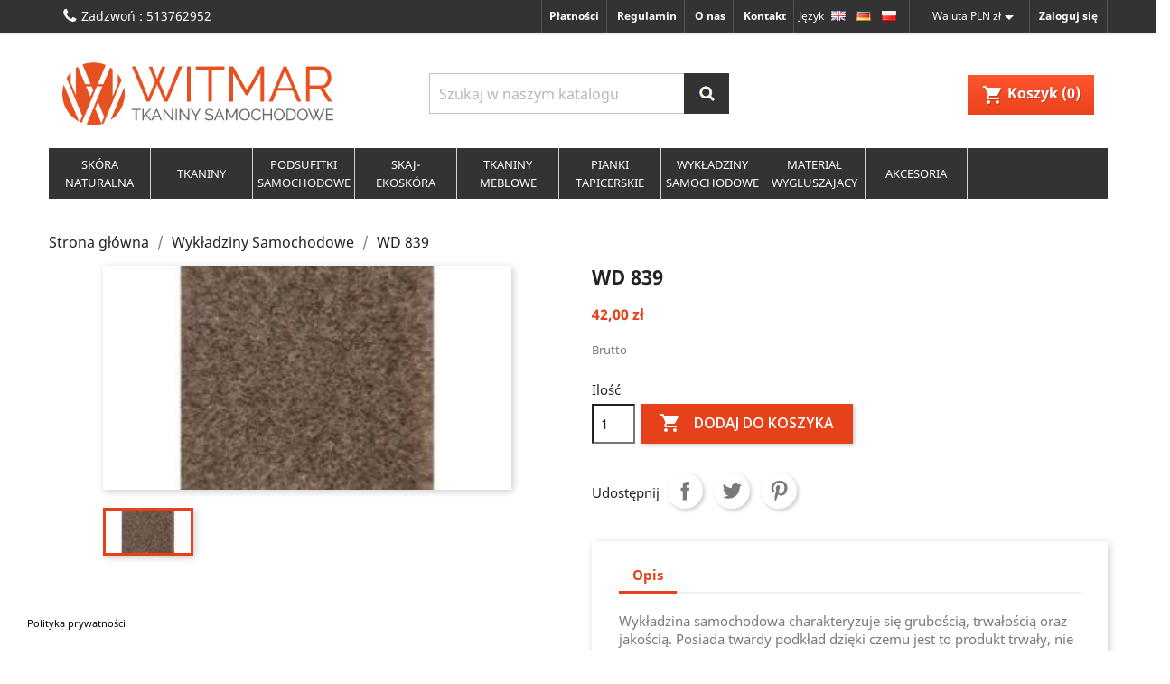

--- FILE ---
content_type: text/html; charset=utf-8
request_url: https://tkaniny-witmar.pl/pl/wykladziny-samochodowe/1348-wd-819.html
body_size: 12867
content:
<!doctype html>
<html lang="pl">

  <head>
    
       
						 

  <meta charset="utf-8">


  <meta http-equiv="x-ua-compatible" content="ie=edge">

<link href="https://use.fontawesome.com/releases/v5.0.8/css/all.css" rel="stylesheet">

  <link rel="canonical" href="https://tkaniny-witmar.pl/pl/wykladziny-samochodowe/1348-wd-819.html">


  	<title>WD 839</title>
    <meta name="description" content="">

  
  <meta name="keywords" content="">
    
<link href="https://fonts.googleapis.com/css?family=Open+Sans:300,400,600,700,800&amp;subset=latin-ext" rel="stylesheet"> 

  <meta name="viewport" content="width=device-width, initial-scale=1">

<link rel="stylesheet" href="/themes/classic/assets/css/slicknav.css">

  <link rel="icon" type="image/vnd.microsoft.icon" href="/img/favicon.ico?1507712637">
  <link rel="shortcut icon" type="image/x-icon" href="/img/favicon.ico?1507712637">



    <link rel="stylesheet" href="https://tkaniny-witmar.pl/themes/classic/assets/css/theme.css" type="text/css" media="all">
  <link rel="stylesheet" href="https://tkaniny-witmar.pl/js/jquery/ui/themes/base/minified/jquery-ui.min.css" type="text/css" media="all">
  <link rel="stylesheet" href="https://tkaniny-witmar.pl/js/jquery/ui/themes/base/minified/jquery.ui.theme.min.css" type="text/css" media="all">
  <link rel="stylesheet" href="https://tkaniny-witmar.pl/modules/ps_imageslider/css/homeslider.css" type="text/css" media="all">
  <link rel="stylesheet" href="https://tkaniny-witmar.pl/themes/classic/assets/css/custom.css" type="text/css" media="all">




  

  <script type="text/javascript">
        var prestashop = {"cart":{"products":[],"totals":{"total":{"type":"total","label":"Razem","amount":0,"value":"0,00\u00a0z\u0142"},"total_including_tax":{"type":"total","label":"Suma (brutto)","amount":0,"value":"0,00\u00a0z\u0142"},"total_excluding_tax":{"type":"total","label":"Suma (netto)","amount":0,"value":"0,00\u00a0z\u0142"}},"subtotals":{"products":{"type":"products","label":"Produkty","amount":0,"value":"0,00\u00a0z\u0142"},"discounts":null,"shipping":{"type":"shipping","label":"Wysy\u0142ka","amount":0,"value":"Za darmo!"},"tax":{"type":"tax","label":"VAT (wliczony)","amount":0,"value":"0,00\u00a0z\u0142"}},"products_count":0,"summary_string":"0 sztuk","vouchers":{"allowed":0,"added":[]},"discounts":[],"minimalPurchase":0,"minimalPurchaseRequired":""},"currency":{"name":"z\u0142oty polski","iso_code":"PLN","iso_code_num":"985","sign":"z\u0142"},"customer":{"lastname":null,"firstname":null,"email":null,"birthday":null,"newsletter":null,"newsletter_date_add":null,"optin":null,"website":null,"company":null,"siret":null,"ape":null,"is_logged":false,"gender":{"type":null,"name":null},"addresses":[]},"language":{"name":"Polski (Polish)","iso_code":"pl","locale":"pl-PL","language_code":"pl-pl","is_rtl":"0","date_format_lite":"Y-m-d","date_format_full":"Y-m-d H:i:s","id":6},"page":{"title":"","canonical":null,"meta":{"title":"WD 839","description":"","keywords":"","robots":"index"},"page_name":"product","body_classes":{"lang-pl":true,"lang-rtl":false,"country-PL":true,"currency-PLN":true,"layout-full-width":true,"page-product":true,"tax-display-enabled":true,"product-id-1348":true,"product-WD 839":true,"product-id-category-52":true,"product-id-manufacturer-0":true,"product-id-supplier-0":true,"product-available-for-order":true},"admin_notifications":[]},"shop":{"name":"WITMAR S.C","logo":"\/img\/alistaco-logo-1507711015.jpg","stores_icon":"\/img\/logo_stores.png","favicon":"\/img\/favicon.ico"},"urls":{"base_url":"https:\/\/tkaniny-witmar.pl\/","current_url":"https:\/\/tkaniny-witmar.pl\/pl\/wykladziny-samochodowe\/1348-wd-819.html","shop_domain_url":"https:\/\/tkaniny-witmar.pl","img_ps_url":"https:\/\/tkaniny-witmar.pl\/img\/","img_cat_url":"https:\/\/tkaniny-witmar.pl\/img\/c\/","img_lang_url":"https:\/\/tkaniny-witmar.pl\/img\/l\/","img_prod_url":"https:\/\/tkaniny-witmar.pl\/img\/p\/","img_manu_url":"https:\/\/tkaniny-witmar.pl\/img\/m\/","img_sup_url":"https:\/\/tkaniny-witmar.pl\/img\/su\/","img_ship_url":"https:\/\/tkaniny-witmar.pl\/img\/s\/","img_store_url":"https:\/\/tkaniny-witmar.pl\/img\/st\/","img_col_url":"https:\/\/tkaniny-witmar.pl\/img\/co\/","img_url":"https:\/\/tkaniny-witmar.pl\/themes\/classic\/assets\/img\/","css_url":"https:\/\/tkaniny-witmar.pl\/themes\/classic\/assets\/css\/","js_url":"https:\/\/tkaniny-witmar.pl\/themes\/classic\/assets\/js\/","pic_url":"https:\/\/tkaniny-witmar.pl\/upload\/","pages":{"address":"https:\/\/tkaniny-witmar.pl\/pl\/adres","addresses":"https:\/\/tkaniny-witmar.pl\/pl\/adresy","authentication":"https:\/\/tkaniny-witmar.pl\/pl\/logowanie","cart":"https:\/\/tkaniny-witmar.pl\/pl\/koszyk","category":"https:\/\/tkaniny-witmar.pl\/pl\/index.php?controller=category","cms":"https:\/\/tkaniny-witmar.pl\/pl\/index.php?controller=cms","contact":"https:\/\/tkaniny-witmar.pl\/pl\/kontakt","discount":"https:\/\/tkaniny-witmar.pl\/pl\/rabaty","guest_tracking":"https:\/\/tkaniny-witmar.pl\/pl\/sledzenie-zamowien-gosci","history":"https:\/\/tkaniny-witmar.pl\/pl\/historia-zamowien","identity":"https:\/\/tkaniny-witmar.pl\/pl\/dane-osobiste","index":"https:\/\/tkaniny-witmar.pl\/pl\/","my_account":"https:\/\/tkaniny-witmar.pl\/pl\/moje-konto","order_confirmation":"https:\/\/tkaniny-witmar.pl\/pl\/potwierdzenie-zamowienia","order_detail":"https:\/\/tkaniny-witmar.pl\/pl\/index.php?controller=order-detail","order_follow":"https:\/\/tkaniny-witmar.pl\/pl\/sledzenie-zamowienia","order":"https:\/\/tkaniny-witmar.pl\/pl\/zamowienie","order_return":"https:\/\/tkaniny-witmar.pl\/pl\/index.php?controller=order-return","order_slip":"https:\/\/tkaniny-witmar.pl\/pl\/potwierdzenie-zwrotu","pagenotfound":"https:\/\/tkaniny-witmar.pl\/pl\/nie-znaleziono-strony","password":"https:\/\/tkaniny-witmar.pl\/pl\/odzyskiwanie-hasla","pdf_invoice":"https:\/\/tkaniny-witmar.pl\/pl\/index.php?controller=pdf-invoice","pdf_order_return":"https:\/\/tkaniny-witmar.pl\/pl\/index.php?controller=pdf-order-return","pdf_order_slip":"https:\/\/tkaniny-witmar.pl\/pl\/index.php?controller=pdf-order-slip","prices_drop":"https:\/\/tkaniny-witmar.pl\/pl\/promocje","product":"https:\/\/tkaniny-witmar.pl\/pl\/index.php?controller=product","search":"https:\/\/tkaniny-witmar.pl\/pl\/szukaj","sitemap":"https:\/\/tkaniny-witmar.pl\/pl\/mapa-strony","stores":"https:\/\/tkaniny-witmar.pl\/pl\/nasze-sklepy","supplier":"https:\/\/tkaniny-witmar.pl\/pl\/dostawcy","register":"https:\/\/tkaniny-witmar.pl\/pl\/logowanie?create_account=1","order_login":"https:\/\/tkaniny-witmar.pl\/pl\/zamowienie?login=1"},"theme_assets":"\/themes\/classic\/assets\/","actions":{"logout":"https:\/\/tkaniny-witmar.pl\/pl\/?mylogout="}},"configuration":{"display_taxes_label":true,"is_catalog":false,"show_prices":true,"opt_in":{"partner":true},"quantity_discount":{"type":"discount","label":"Rabat"},"voucher_enabled":0,"return_enabled":0},"field_required":[],"breadcrumb":{"links":[{"title":"Strona g\u0142\u00f3wna","url":"https:\/\/tkaniny-witmar.pl\/pl\/"},{"title":"Wyk\u0142adziny Samochodowe","url":"https:\/\/tkaniny-witmar.pl\/pl\/52-wykladziny-samochodowe"},{"title":"WD 839","url":"https:\/\/tkaniny-witmar.pl\/pl\/wykladziny-samochodowe\/1348-wd-819.html"}],"count":3},"link":{"protocol_link":"https:\/\/","protocol_content":"https:\/\/"},"time":1769013562,"static_token":"9a1ca5f061ad1828e9b1a2b178823cc3","token":"024ce14953de7dc933c32002a436f34d"};
      </script>



  

<script type="text/javascript">
	(window.gaDevIds=window.gaDevIds||[]).push('d6YPbH');
	(function(i,s,o,g,r,a,m){i['GoogleAnalyticsObject']=r;i[r]=i[r]||function(){
	(i[r].q=i[r].q||[]).push(arguments)},i[r].l=1*new Date();a=s.createElement(o),
	m=s.getElementsByTagName(o)[0];a.async=1;a.src=g;m.parentNode.insertBefore(a,m)
	})(window,document,'script','https://www.google-analytics.com/analytics.js','ga');

            ga('create', '3843571040', 'auto');
                        ga('send', 'pageview');
    
    ga('require', 'ec');
</script>




<script>(function(d, s, id) {
  var js, fjs = d.getElementsByTagName(s)[0];
  if (d.getElementById(id)) return;
  js = d.createElement(s); js.id = id;
  js.src = 'https://connect.facebook.net/pl_PL/sdk.js#xfbml=1&version=v2.12&appId=366897916707024&autoLogAppEvents=1';
  fjs.parentNode.insertBefore(js, fjs);
}(document, 'script', 'facebook-jssdk'));</script>


						<script>
						(function(i,s,o,g,r,a,m){i['GoogleAnalyticsObject']=r;i[r]=i[r]||function(){
						(i[r].q=i[r].q||[]).push(arguments)},i[r].l=1*new Date();a=s.createElement(o),
						m=s.getElementsByTagName(o)[0];a.async=1;a.src=g;m.parentNode.insertBefore(a,m)
						})(window,document,'script','//www.google-analytics.com/analytics.js','ga');
						ga('create', 'UA-86956753-1', 'auto');
						ga('create', 'UA-72656540-25', 'auto', 'clientTracker');
						ga('send', 'pageview');
						ga('clientTracker.send', 'pageview');
						</script>





    
  <meta property="og:type" content="product">
  <meta property="og:url" content="https://tkaniny-witmar.pl/pl/wykladziny-samochodowe/1348-wd-819.html">
  <meta property="og:title" content="WD 839">
  <meta property="og:site_name" content="WITMAR S.C">
  <meta property="og:description" content="">
  <meta property="og:image" content="https://tkaniny-witmar.pl/3589-large_default/wd-819.jpg">
  <meta property="product:pretax_price:amount" content="34.146341">
  <meta property="product:pretax_price:currency" content="PLN">
  <meta property="product:price:amount" content="42">
  <meta property="product:price:currency" content="PLN">
    <meta property="product:weight:value" content="1.000000">
  <meta property="product:weight:units" content="kg">
  
  </head>

  <body id="product" class="lang-pl country-pl currency-pln layout-full-width page-product tax-display-enabled product-id-1348 product-wd-839 product-id-category-52 product-id-manufacturer-0 product-id-supplier-0 product-available-for-order">
    <div id="fb-root"></div>
    
      
    

    <main>
      
              

      <header id="header">
        
           <div class="mobiletemp">
     
     
 </div>

  <div class="header-banner">
    
  </div>



  <nav class="header-nav">
    <div class="container">
        <div class="row">
          <div class="hidden-sm-down">
            <div class="col-md-4 col-xs-12">
              <div id="_desktop_contact_link">

  <div id="contact-link">

        <img src="/themes/classic/assets/img/phone.jpg" />
          Zadzwoń
          : 513762952
      </div>
</div>

            </div>
            <div class="col-md-8 right-nav">
                <div id="custom-text">
  <ul><li><a href="/content/5-secure-payment">Płatności</a></li>
<li><a href="/content/6-warranty">Regulamin</a></li>
<li><a href="/content/4-about-us">O nas</a></li>
<li><a href="/kontakt">Kontakt</a></li>
</ul>
</div>
<div id="_desktop_language_selector">
  <div class="language-selector-wrapper">
    <span style="margin:0 5px 0 0;" id="language-selector-label" class="">
              Język
          </span>
    <div class="language-selector dropdown js-dropdown">
                  <span>
                <a style="padding:0px; width: 25px; display: inline-block;white-space:normal" href="https://tkaniny-witmar.pl/en/automotive-flooring/1348-sk-218.html" class="dropdown-item">
                    <img style="position:relative;top:-1px;" src="/themes/classic/assets/img/en.png"/>
                </a>
           </span>
                   <span>
                <a style="padding:0px; width: 25px; display: inline-block;white-space:normal" href="https://tkaniny-witmar.pl/de/autobelaege/1348-sk-218.html" class="dropdown-item">
                    <img style="position:relative;top:-1px;" src="/themes/classic/assets/img/de.png"/>
                </a>
           </span>
                   <span>
                <a style="padding:0px; width: 25px; display: inline-block;white-space:normal" href="https://tkaniny-witmar.pl/pl/wykladziny-samochodowe/1348-wd-819.html" class="dropdown-item">
                    <img style="position:relative;top:-1px;" src="/themes/classic/assets/img/pl.png"/>
                </a>
           </span>
             
    </div>
  </div>
</div>


<div id="_desktop_currency_selector">
  <div class="currency-selector dropdown js-dropdown">
    <span id="currency-selector-label">
              Waluta
          
    </span>
    <button data-target="#" data-toggle="dropdown" class="hidden-sm-down btn-unstyle" aria-haspopup="true" aria-expanded="false" aria-label="Lista rozwijana walut">
      <span class="expand-more _gray-darker">PLN zł</span>
      <i class="material-icons expand-more">&#xE5C5;</i>
    </button>
    <ul class="dropdown-menu hidden-sm-down" aria-labelledby="currency-selector-label">
              <li >
          <a title="euro" rel="nofollow" href="https://tkaniny-witmar.pl/pl/wykladziny-samochodowe/1348-wd-819.html?SubmitCurrency=1&amp;id_currency=2" class="dropdown-item">EUR €</a>
        </li>
              <li >
          <a title="funt szterling" rel="nofollow" href="https://tkaniny-witmar.pl/pl/wykladziny-samochodowe/1348-wd-819.html?SubmitCurrency=1&amp;id_currency=4" class="dropdown-item">GBP £</a>
        </li>
              <li  class="current" >
          <a title="złoty polski" rel="nofollow" href="https://tkaniny-witmar.pl/pl/wykladziny-samochodowe/1348-wd-819.html?SubmitCurrency=1&amp;id_currency=3" class="dropdown-item">PLN zł</a>
        </li>
          </ul>
    <select class="link hidden-md-up" aria-labelledby="currency-selector-label">
              <option value="https://tkaniny-witmar.pl/pl/wykladziny-samochodowe/1348-wd-819.html?SubmitCurrency=1&amp;id_currency=2">EUR €</option>
              <option value="https://tkaniny-witmar.pl/pl/wykladziny-samochodowe/1348-wd-819.html?SubmitCurrency=1&amp;id_currency=4">GBP £</option>
              <option value="https://tkaniny-witmar.pl/pl/wykladziny-samochodowe/1348-wd-819.html?SubmitCurrency=1&amp;id_currency=3" selected="selected">PLN zł</option>
          </select>
  </div>
</div>
<div id="_desktop_user_info">
  <div class="user-info">
          <a
        href="https://tkaniny-witmar.pl/pl/moje-konto"
        title="Zaloguj się do swojego konta klienta"
        rel="nofollow"
      >
        <i class="material-icons">&#xE7FF;</i>
        <span class="hidden-sm-down">Zaloguj się</span>
      </a>
      </div>
</div>

            </div>
          </div>
          <div class="hidden-md-up text-sm-center mobile">
            <div class="float-xs-left" id="menu-icon">
              <i class="material-icons d-inline">&#xE5D2;</i>
            </div>
            <div class="float-xs-right" id="_mobile_cart"></div>
            <div class="float-xs-right" id="_mobile_user_info"></div>
            <div class="top-logo" id="_mobile_logo"></div>
            <div class="clearfix"></div>
          </div>
        </div>
    </div>
  </nav>



  <div class="header-top">
    <div class="container">
       <div class="row">
        <div class="col-md-4 hidden-sm-down" id="_desktop_logo">
          <a href="https://tkaniny-witmar.pl/">
            <img class="logo img-responsive" src="/img/alistaco-logo-1507711015.jpg" alt="WITMAR S.C">
          </a>
        </div>
        <div class="col-md-4">
              <!-- Block search module TOP -->
<div id="search_widget" class="col-lg-12 col-md-12 col-sm-12 search-widget" data-search-controller-url="//tkaniny-witmar.pl/pl/szukaj">
	<form method="get" action="//tkaniny-witmar.pl/pl/szukaj">
		<input type="hidden" name="controller" value="search">
          <input type="text" name="s" value="" placeholder="Szukaj w naszym katalogu" aria-label="Szukaj">
    




    <button type="submit" class="abs">
			<img src="/themes/classic/assets/img/search.jpg" />
		</button>
	</form>
</div>
<!-- /Block search module TOP -->

        </div>

        <div class="cart desktop col-md-4">
          <div class="shopping_cart">
            <div id="_desktop_cart">
  <div class="blockcart cart-preview inactive" data-refresh-url="//tkaniny-witmar.pl/pl/module/ps_shoppingcart/ajax">
    <div class="header">
              <i class="material-icons shopping-cart">shopping_cart</i>
        <span class="hidden-sm-down">Koszyk</span>
        <span class="cart-products-count">(0)</span>
          </div>
  </div>
</div>

            </div>
        </div>
        </div>
      </div>
      <div class="container">
      <div class="row spacer">
        <div class="col-md-12 menu">
          

<div class="menu col-lg-12 col-md-12 js-top-menu position-static hidden-sm-down" id="_desktop_top_menu">
    
    
      <ul class="top-menu" id="top-menu" data-depth="0">
	
                    <li class="category" id="category-170">
                          <a
                class="dropdown-item"
                href="https://tkaniny-witmar.pl/pl/170-skora-naturalna" data-depth="0"
                              >
                                  
                                    <span class="float-xs-right hidden-md-up">
                    <span data-target="#top_sub_menu_67226" data-toggle="collapse" class="navbar-toggler collapse-icons">
                      <i class="material-icons add">&#xE313;</i>
                      <i class="material-icons remove">&#xE316;</i>
                    </span>
                  </span>
                                Skóra Naturalna 
              </a>
                            <div  class="popover sub-menu js-sub-menu collapse" id="top_sub_menu_67226">
                
    
      <ul class="top-menu"  data-depth="1">
	
                    <li class="category" id="category-177">
                          <a
                class="dropdown-item dropdown-submenu"
                href="https://tkaniny-witmar.pl/pl/177-naturalna-skora-meblowa" data-depth="1"
                              >
                                Naturalna skóra meblowa
              </a>
                          </li>
                    <li class="category" id="category-178">
                          <a
                class="dropdown-item dropdown-submenu"
                href="https://tkaniny-witmar.pl/pl/178-skora-naturalna-samochodowa" data-depth="1"
                              >
                                Skóra naturalna  samochodowa
              </a>
                          </li>
                    <li class="category" id="category-186">
                          <a
                class="dropdown-item dropdown-submenu"
                href="https://tkaniny-witmar.pl/pl/186-skora-naturalna-meblowa-retro" data-depth="1"
                              >
                                Skóra Naturalna meblowa Retro 
              </a>
                          </li>
                    <li class="category" id="category-187">
                          <a
                class="dropdown-item dropdown-submenu"
                href="https://tkaniny-witmar.pl/pl/187-skora-naturalna-samochodowa-zamsz" data-depth="1"
                              >
                                Skóra Naturalna Samochodowa Zamsz
              </a>
                          </li>
              </ul>
    
              </div>
                          </li>
                    <li class="category" id="category-180">
                          <a
                class="dropdown-item"
                href="https://tkaniny-witmar.pl/pl/180-tkaniny" data-depth="0"
                              >
                                  
                                    <span class="float-xs-right hidden-md-up">
                    <span data-target="#top_sub_menu_79685" data-toggle="collapse" class="navbar-toggler collapse-icons">
                      <i class="material-icons add">&#xE313;</i>
                      <i class="material-icons remove">&#xE316;</i>
                    </span>
                  </span>
                                Tkaniny
              </a>
                            <div  class="popover sub-menu js-sub-menu collapse" id="top_sub_menu_79685">
                
    
      <ul class="top-menu"  data-depth="1">
	
                    <li class="category" id="category-51">
                          <a
                class="dropdown-item dropdown-submenu"
                href="https://tkaniny-witmar.pl/pl/51-tkaniny-samochodowe" data-depth="1"
                              >
                                  
                                    <span class="float-xs-right hidden-md-up">
                    <span data-target="#top_sub_menu_74891" data-toggle="collapse" class="navbar-toggler collapse-icons">
                      <i class="material-icons add">&#xE313;</i>
                      <i class="material-icons remove">&#xE316;</i>
                    </span>
                  </span>
                                Tkaniny samochodowe
              </a>
                            <div  class="collapse" id="top_sub_menu_74891">
                
    
      <ul class="top-menu"  data-depth="2">
	
                    <li class="category" id="category-112">
                          <a
                class="dropdown-item"
                href="https://tkaniny-witmar.pl/pl/112-koordynaty-boki" data-depth="2"
                              >
                                Koordynaty-Boki
              </a>
                          </li>
                    <li class="category" id="category-113">
                          <a
                class="dropdown-item"
                href="https://tkaniny-witmar.pl/pl/113-materialy-autobusowe" data-depth="2"
                              >
                                Materiały Autobusowe
              </a>
                          </li>
                    <li class="category" id="category-114">
                          <a
                class="dropdown-item"
                href="https://tkaniny-witmar.pl/pl/114-materialy-centralne" data-depth="2"
                              >
                                Materiały Centralne
              </a>
                          </li>
                    <li class="category" id="category-115">
                          <a
                class="dropdown-item"
                href="https://tkaniny-witmar.pl/pl/115-materialy-pvc-brezentowe" data-depth="2"
                              >
                                Materiały PVC Brezentowe
              </a>
                          </li>
                    <li class="category" id="category-116">
                          <a
                class="dropdown-item"
                href="https://tkaniny-witmar.pl/pl/116-materialy-welurowe" data-depth="2"
                              >
                                  
                                    <span class="float-xs-right hidden-md-up">
                    <span data-target="#top_sub_menu_71707" data-toggle="collapse" class="navbar-toggler collapse-icons">
                      <i class="material-icons add">&#xE313;</i>
                      <i class="material-icons remove">&#xE316;</i>
                    </span>
                  </span>
                                Materiały Welurowe
              </a>
                            <div  class="collapse" id="top_sub_menu_71707">
                
    
      <ul class="top-menu"  data-depth="3">
	
                    <li class="category" id="category-172">
                          <a
                class="dropdown-item"
                href="https://tkaniny-witmar.pl/pl/172-materialy-welurowe-centralne" data-depth="3"
                              >
                                Materiały Welurowe Centralne
              </a>
                          </li>
                    <li class="category" id="category-173">
                          <a
                class="dropdown-item"
                href="https://tkaniny-witmar.pl/pl/173-materialy-welurowe-boki" data-depth="3"
                              >
                                Materiały welurowe boki
              </a>
                          </li>
              </ul>
    
              </div>
                          </li>
                    <li class="category" id="category-152">
                          <a
                class="dropdown-item"
                href="https://tkaniny-witmar.pl/pl/152-materialy-bus" data-depth="2"
                              >
                                Materiały Bus
              </a>
                          </li>
                    <li class="category" id="category-175">
                          <a
                class="dropdown-item"
                href="https://tkaniny-witmar.pl/pl/175-material-w-krate" data-depth="2"
                              >
                                Materiał w kratę 
              </a>
                          </li>
              </ul>
    
              </div>
                          </li>
                    <li class="category" id="category-182">
                          <a
                class="dropdown-item dropdown-submenu"
                href="https://tkaniny-witmar.pl/pl/182-welur-pikowany" data-depth="1"
                              >
                                Welur Pikowany
              </a>
                          </li>
                    <li class="category" id="category-179">
                          <a
                class="dropdown-item dropdown-submenu"
                href="https://tkaniny-witmar.pl/pl/179-tkaniny-meblowe" data-depth="1"
                              >
                                  
                                    <span class="float-xs-right hidden-md-up">
                    <span data-target="#top_sub_menu_42952" data-toggle="collapse" class="navbar-toggler collapse-icons">
                      <i class="material-icons add">&#xE313;</i>
                      <i class="material-icons remove">&#xE316;</i>
                    </span>
                  </span>
                                Tkaniny Meblowe
              </a>
                            <div  class="collapse" id="top_sub_menu_42952">
                
    
      <ul class="top-menu"  data-depth="2">
	
                    <li class="category" id="category-176">
                          <a
                class="dropdown-item"
                href="https://tkaniny-witmar.pl/pl/176-materialy-welurowe-meblowe" data-depth="2"
                              >
                                Materiały welurowe meblowe
              </a>
                          </li>
              </ul>
    
              </div>
                          </li>
              </ul>
    
              </div>
                          </li>
                    <li class="category" id="category-117">
                          <a
                class="dropdown-item"
                href="https://tkaniny-witmar.pl/pl/117-podsufitki-samochodowe" data-depth="0"
                              >
                                  
                                    <span class="float-xs-right hidden-md-up">
                    <span data-target="#top_sub_menu_75652" data-toggle="collapse" class="navbar-toggler collapse-icons">
                      <i class="material-icons add">&#xE313;</i>
                      <i class="material-icons remove">&#xE316;</i>
                    </span>
                  </span>
                                Podsufitki Samochodowe
              </a>
                            <div  class="popover sub-menu js-sub-menu collapse" id="top_sub_menu_75652">
                
    
      <ul class="top-menu"  data-depth="1">
	
                    <li class="category" id="category-168">
                          <a
                class="dropdown-item dropdown-submenu"
                href="https://tkaniny-witmar.pl/pl/168-podsufitki-welurowe" data-depth="1"
                              >
                                Podsufitki Welurowe
              </a>
                          </li>
                    <li class="category" id="category-169">
                          <a
                class="dropdown-item dropdown-submenu"
                href="https://tkaniny-witmar.pl/pl/169-podsufitki-zakardowe" data-depth="1"
                              >
                                Podsufitki Żakardowe
              </a>
                          </li>
              </ul>
    
              </div>
                          </li>
                    <li class="category" id="category-50">
                          <a
                class="dropdown-item"
                href="https://tkaniny-witmar.pl/pl/50-skaj-ekoskora" data-depth="0"
                              >
                                  
                                    <span class="float-xs-right hidden-md-up">
                    <span data-target="#top_sub_menu_6625" data-toggle="collapse" class="navbar-toggler collapse-icons">
                      <i class="material-icons add">&#xE313;</i>
                      <i class="material-icons remove">&#xE316;</i>
                    </span>
                  </span>
                                Skaj-Ekoskóra
              </a>
                            <div  class="popover sub-menu js-sub-menu collapse" id="top_sub_menu_6625">
                
    
      <ul class="top-menu"  data-depth="1">
	
                    <li class="category" id="category-101">
                          <a
                class="dropdown-item dropdown-submenu"
                href="https://tkaniny-witmar.pl/pl/101-skaj-meblowa" data-depth="1"
                              >
                                Skaj Meblowa
              </a>
                          </li>
                    <li class="category" id="category-103">
                          <a
                class="dropdown-item dropdown-submenu"
                href="https://tkaniny-witmar.pl/pl/103-skaj-faktura-carbonowa" data-depth="1"
                              >
                                Skaj faktura carbonowa 
              </a>
                          </li>
                    <li class="category" id="category-106">
                          <a
                class="dropdown-item dropdown-submenu"
                href="https://tkaniny-witmar.pl/pl/106-skaj-medyczna" data-depth="1"
                              >
                                Skaj Medyczna
              </a>
                          </li>
                    <li class="category" id="category-107">
                          <a
                class="dropdown-item dropdown-submenu"
                href="https://tkaniny-witmar.pl/pl/107-skaj-perforowana" data-depth="1"
                              >
                                Skaj perforowana
              </a>
                          </li>
                    <li class="category" id="category-108">
                          <a
                class="dropdown-item dropdown-submenu"
                href="https://tkaniny-witmar.pl/pl/108-skaj-perforowana-gladka" data-depth="1"
                              >
                                Skaj perforowana gładka 
              </a>
                          </li>
                    <li class="category" id="category-109">
                          <a
                class="dropdown-item dropdown-submenu"
                href="https://tkaniny-witmar.pl/pl/109-skaj-pikowana" data-depth="1"
                              >
                                Skaj pikowana
              </a>
                          </li>
                    <li class="category" id="category-183">
                          <a
                class="dropdown-item dropdown-submenu"
                href="https://tkaniny-witmar.pl/pl/183-skaj-pikowany-nicmi" data-depth="1"
                              >
                                Skaj Pikowany Nićmi
              </a>
                          </li>
                    <li class="category" id="category-110">
                          <a
                class="dropdown-item dropdown-submenu"
                href="https://tkaniny-witmar.pl/pl/110-skaj-dolaro" data-depth="1"
                              >
                                Skaj-Dolaro
              </a>
                          </li>
                    <li class="category" id="category-111">
                          <a
                class="dropdown-item dropdown-submenu"
                href="https://tkaniny-witmar.pl/pl/111-skaje-jachtowe-certyfikat-na-wode" data-depth="1"
                              >
                                Skaje jachtowe (certyfikat na wodę)
              </a>
                          </li>
                    <li class="category" id="category-122">
                          <a
                class="dropdown-item dropdown-submenu"
                href="https://tkaniny-witmar.pl/pl/122-skaj-laminowana" data-depth="1"
                              >
                                Skaj laminowana
              </a>
                          </li>
                    <li class="category" id="category-123">
                          <a
                class="dropdown-item dropdown-submenu"
                href="https://tkaniny-witmar.pl/pl/123-skaj-laminowana-perforowana" data-depth="1"
                              >
                                Skaj laminowana perforowana
              </a>
                          </li>
                    <li class="category" id="category-171">
                          <a
                class="dropdown-item dropdown-submenu"
                href="https://tkaniny-witmar.pl/pl/171-skaj-kaletnicza-lakierowana" data-depth="1"
                              >
                                Skaj Kaletnicza Lakierowana
              </a>
                          </li>
                    <li class="category" id="category-174">
                          <a
                class="dropdown-item dropdown-submenu"
                href="https://tkaniny-witmar.pl/pl/174-skaj-na-zewnatrz-motocyklowa" data-depth="1"
                              >
                                Skaj na zewnątrz (motocyklowa)
              </a>
                          </li>
                    <li class="category" id="category-102">
                          <a
                class="dropdown-item dropdown-submenu"
                href="https://tkaniny-witmar.pl/pl/102-skaj-samochodowa" data-depth="1"
                              >
                                Skaj Samochodowa
              </a>
                          </li>
                    <li class="category" id="category-185">
                          <a
                class="dropdown-item dropdown-submenu"
                href="https://tkaniny-witmar.pl/pl/185-skaj-meblowa-retro" data-depth="1"
                              >
                                Skaj meblowa Retro 
              </a>
                          </li>
              </ul>
    
              </div>
                          </li>
                    <li class="category" id="category-179">
                          <a
                class="dropdown-item"
                href="https://tkaniny-witmar.pl/pl/179-tkaniny-meblowe" data-depth="0"
                              >
                                  
                                    <span class="float-xs-right hidden-md-up">
                    <span data-target="#top_sub_menu_44470" data-toggle="collapse" class="navbar-toggler collapse-icons">
                      <i class="material-icons add">&#xE313;</i>
                      <i class="material-icons remove">&#xE316;</i>
                    </span>
                  </span>
                                Tkaniny Meblowe
              </a>
                            <div  class="popover sub-menu js-sub-menu collapse" id="top_sub_menu_44470">
                
    
      <ul class="top-menu"  data-depth="1">
	
                    <li class="category" id="category-176">
                          <a
                class="dropdown-item dropdown-submenu"
                href="https://tkaniny-witmar.pl/pl/176-materialy-welurowe-meblowe" data-depth="1"
                              >
                                Materiały welurowe meblowe
              </a>
                          </li>
              </ul>
    
              </div>
                          </li>
                    <li class="category" id="category-49">
                          <a
                class="dropdown-item"
                href="https://tkaniny-witmar.pl/pl/49-pianki-tapicerskie" data-depth="0"
                              >
                                  
                                    <span class="float-xs-right hidden-md-up">
                    <span data-target="#top_sub_menu_89467" data-toggle="collapse" class="navbar-toggler collapse-icons">
                      <i class="material-icons add">&#xE313;</i>
                      <i class="material-icons remove">&#xE316;</i>
                    </span>
                  </span>
                                Pianki Tapicerskie
              </a>
                            <div  class="popover sub-menu js-sub-menu collapse" id="top_sub_menu_89467">
                
    
      <ul class="top-menu"  data-depth="1">
	
                    <li class="category" id="category-97">
                          <a
                class="dropdown-item dropdown-submenu"
                href="https://tkaniny-witmar.pl/pl/97-pianki-120x200" data-depth="1"
                              >
                                pianki 120x200
              </a>
                          </li>
                    <li class="category" id="category-98">
                          <a
                class="dropdown-item dropdown-submenu"
                href="https://tkaniny-witmar.pl/pl/98-pianki-laminowane" data-depth="1"
                              >
                                Pianki laminowane
              </a>
                          </li>
                    <li class="category" id="category-99">
                          <a
                class="dropdown-item dropdown-submenu"
                href="https://tkaniny-witmar.pl/pl/99-pianki-lateksowe-55x55" data-depth="1"
                              >
                                pianki lateksowe 55x55
              </a>
                          </li>
                    <li class="category" id="category-100">
                          <a
                class="dropdown-item dropdown-submenu"
                href="https://tkaniny-witmar.pl/pl/100-pianki-lateksowe-z-klejem" data-depth="1"
                              >
                                Pianki Lateksowe z Klejem
              </a>
                          </li>
                    <li class="category" id="category-191">
                          <a
                class="dropdown-item dropdown-submenu"
                href="https://tkaniny-witmar.pl/pl/191-pianki-wygluszajace" data-depth="1"
                              >
                                Pianki Wygłuszające
              </a>
                          </li>
                    <li class="category" id="category-193">
                          <a
                class="dropdown-item dropdown-submenu"
                href="https://tkaniny-witmar.pl/pl/193-mikroguma" data-depth="1"
                              >
                                Mikroguma
              </a>
                          </li>
              </ul>
    
              </div>
                          </li>
                    <li class="category" id="category-52">
                          <a
                class="dropdown-item"
                href="https://tkaniny-witmar.pl/pl/52-wykladziny-samochodowe" data-depth="0"
                              >
                                  
                                    <span class="float-xs-right hidden-md-up">
                    <span data-target="#top_sub_menu_38628" data-toggle="collapse" class="navbar-toggler collapse-icons">
                      <i class="material-icons add">&#xE313;</i>
                      <i class="material-icons remove">&#xE316;</i>
                    </span>
                  </span>
                                Wykładziny Samochodowe
              </a>
                            <div  class="popover sub-menu js-sub-menu collapse" id="top_sub_menu_38628">
                
    
      <ul class="top-menu"  data-depth="1">
	
                    <li class="category" id="category-119">
                          <a
                class="dropdown-item dropdown-submenu"
                href="https://tkaniny-witmar.pl/pl/119-wykladziny-gumowe" data-depth="1"
                              >
                                Wykładziny Gumowe
              </a>
                          </li>
                    <li class="category" id="category-151">
                          <a
                class="dropdown-item dropdown-submenu"
                href="https://tkaniny-witmar.pl/pl/151-wykladzina-dywanowa" data-depth="1"
                              >
                                Wykładzina Dywanowa
              </a>
                          </li>
              </ul>
    
              </div>
                          </li>
                    <li class="category" id="category-93">
                          <a
                class="dropdown-item"
                href="https://tkaniny-witmar.pl/pl/93-material-wygluszajacy" data-depth="0"
                              >
                                  
                                    <span class="float-xs-right hidden-md-up">
                    <span data-target="#top_sub_menu_89944" data-toggle="collapse" class="navbar-toggler collapse-icons">
                      <i class="material-icons add">&#xE313;</i>
                      <i class="material-icons remove">&#xE316;</i>
                    </span>
                  </span>
                                Materiał Wygluszajacy
              </a>
                            <div  class="popover sub-menu js-sub-menu collapse" id="top_sub_menu_89944">
                
    
      <ul class="top-menu"  data-depth="1">
	
                    <li class="category" id="category-94">
                          <a
                class="dropdown-item dropdown-submenu"
                href="https://tkaniny-witmar.pl/pl/94-filc" data-depth="1"
                              >
                                FILC
              </a>
                          </li>
                    <li class="category" id="category-154">
                          <a
                class="dropdown-item dropdown-submenu"
                href="https://tkaniny-witmar.pl/pl/154-mata-termiczna" data-depth="1"
                              >
                                Mata termiczna
              </a>
                          </li>
                    <li class="category" id="category-155">
                          <a
                class="dropdown-item dropdown-submenu"
                href="https://tkaniny-witmar.pl/pl/155-mata-wibroizolacyjna" data-depth="1"
                              >
                                Mata wibroizolacyjna 
              </a>
                          </li>
                    <li class="category" id="category-156">
                          <a
                class="dropdown-item dropdown-submenu"
                href="https://tkaniny-witmar.pl/pl/156-mata-akustyczna-wodoodporna" data-depth="1"
                              >
                                Mata Akustyczna- Wodoodporna
              </a>
                          </li>
                    <li class="category" id="category-157">
                          <a
                class="dropdown-item dropdown-submenu"
                href="https://tkaniny-witmar.pl/pl/157-mata-wygluszajaca-z-folia-aluminiowa" data-depth="1"
                              >
                                Mata Wygłuszająca z folią aluminiową
              </a>
                          </li>
                    <li class="category" id="category-92">
                          <a
                class="dropdown-item dropdown-submenu"
                href="https://tkaniny-witmar.pl/pl/92-mata-kokosowa" data-depth="1"
                              >
                                Mata Kokosowa
              </a>
                          </li>
              </ul>
    
              </div>
                          </li>
                    <li class="category" id="category-159">
                          <a
                class="dropdown-item"
                href="https://tkaniny-witmar.pl/pl/159-akcesoria" data-depth="0"
                              >
                                  
                                    <span class="float-xs-right hidden-md-up">
                    <span data-target="#top_sub_menu_52185" data-toggle="collapse" class="navbar-toggler collapse-icons">
                      <i class="material-icons add">&#xE313;</i>
                      <i class="material-icons remove">&#xE316;</i>
                    </span>
                  </span>
                                AKCESORIA
              </a>
                            <div  class="popover sub-menu js-sub-menu collapse" id="top_sub_menu_52185">
                
    
      <ul class="top-menu"  data-depth="1">
	
                    <li class="category" id="category-44">
                          <a
                class="dropdown-item dropdown-submenu"
                href="https://tkaniny-witmar.pl/pl/44-nici-4020" data-depth="1"
                              >
                                Nici 40/20
              </a>
                          </li>
                    <li class="category" id="category-160">
                          <a
                class="dropdown-item dropdown-submenu"
                href="https://tkaniny-witmar.pl/pl/160-klamry-c-ring" data-depth="1"
                              >
                                Klamry C-RING
              </a>
                          </li>
                    <li class="category" id="category-158">
                          <a
                class="dropdown-item dropdown-submenu"
                href="https://tkaniny-witmar.pl/pl/158-haft-komputerowy" data-depth="1"
                              >
                                Haft Komputerowy 
              </a>
                          </li>
                    <li class="category" id="category-181">
                          <a
                class="dropdown-item dropdown-submenu"
                href="https://tkaniny-witmar.pl/pl/181-zszywki" data-depth="1"
                              >
                                Zszywki
              </a>
                          </li>
                    <li class="category" id="category-184">
                          <a
                class="dropdown-item dropdown-submenu"
                href="https://tkaniny-witmar.pl/pl/184-biza-kaletnicza-kedra" data-depth="1"
                              >
                                Biza Kaletnicza KEDRA
              </a>
                          </li>
                    <li class="category" id="category-90">
                          <a
                class="dropdown-item dropdown-submenu"
                href="https://tkaniny-witmar.pl/pl/90-folia-transparentna" data-depth="1"
                              >
                                Folia Transparentna
              </a>
                          </li>
                    <li class="category" id="category-190">
                          <a
                class="dropdown-item dropdown-submenu"
                href="https://tkaniny-witmar.pl/pl/190-pasy-tapicerskie" data-depth="1"
                              >
                                Pasy Tapicerskie
              </a>
                          </li>
                    <li class="category" id="category-192">
                          <a
                class="dropdown-item dropdown-submenu"
                href="https://tkaniny-witmar.pl/pl/192-rzepy" data-depth="1"
                              >
                                Rzepy 
              </a>
                          </li>
              </ul>
    
              </div>
                          </li>
              </ul>
    
    <div class="clearfix"></div>
</div>

        </div>
      </div>
      </div>
      <div class="row">

        <div class="col-md-10 col-sm-12 position-static">
          <div class="row">

            <div class="clearfix"></div>
          </div>
        </div>
      </div>
      <div id="mobile_top_menu_wrapper" class="row hidden-md-up" style="display:none;">
        <div class="js-top-menu mobile" id="_mobile_top_menu"></div>
        <div class="js-top-menu-bottom">
          <div id="_mobile_currency_selector"></div>
          <div id="_mobile_language_selector"></div>
          <div id="_mobile_contact_link"></div>
        </div>
      </div>
    </div>
  </div>
  

        
      </header>

      
        
<aside id="notifications">
  <div class="container">
    
    
    
      </div>
</aside>
      

      <section id="wrapper">
        
        <div class="container">
          
            <nav data-depth="3" class="breadcrumb hidden-sm-down">
  <ol itemscope itemtype="http://schema.org/BreadcrumbList">
          
        <li itemprop="itemListElement" itemscope itemtype="http://schema.org/ListItem">
          <a itemprop="item" href="https://tkaniny-witmar.pl/pl/">
            <span itemprop="name">Strona główna</span>
          </a>
          <meta itemprop="position" content="1">
        </li>
      
          
        <li itemprop="itemListElement" itemscope itemtype="http://schema.org/ListItem">
          <a itemprop="item" href="https://tkaniny-witmar.pl/pl/52-wykladziny-samochodowe">
            <span itemprop="name">Wykładziny Samochodowe</span>
          </a>
          <meta itemprop="position" content="2">
        </li>
      
          
        <li itemprop="itemListElement" itemscope itemtype="http://schema.org/ListItem">
          <a itemprop="item" href="https://tkaniny-witmar.pl/pl/wykladziny-samochodowe/1348-wd-819.html">
            <span itemprop="name">WD 839</span>
          </a>
          <meta itemprop="position" content="3">
        </li>
      
      </ol>
</nav>
          

          

          
  <div id="content-wrapper">
    
    

  <section id="main" itemscope itemtype="https://schema.org/Product">
    <meta itemprop="url" content="https://tkaniny-witmar.pl/pl/wykladziny-samochodowe/1348-wd-819.html">

    <div class="row">
      <div class="col-md-6">
        
          <section class="page-content" id="content">
            
              
                <ul class="product-flags">
                                  </ul>
              

              
                <div class="images-container">
  
    <div class="product-cover">
      <img class="js-qv-product-cover" src="/thumb.php?src=https://tkaniny-witmar.pl/3589-large_default/wd-819.jpg&w=273&h=150&zc=1&hash=409a4ffdd42231edff0421f096d750ab" alt="" title="" style="width:100%;" itemprop="image">
      <div class="layer hidden-sm-down" data-toggle="modal" data-target="#product-modal">
        <i class="material-icons zoom-in">&#xE8FF;</i>
      </div>
    </div>
  

  
    <div class="js-qv-mask mask">
      <ul class="product-images js-qv-product-images">
                  <li class="thumb-container">
            <img
              class="thumb js-thumb  selected "
              data-image-medium-src="https://tkaniny-witmar.pl/3589-medium_default/wd-819.jpg"
              data-image-large-src="https://tkaniny-witmar.pl/3589-large_default/wd-819.jpg"
              src="/thumb.php?src=https://tkaniny-witmar.pl/3589-home_default/wd-819.jpg&w=100&h=50&zc=1&hash=409a4ffdd42231edff0421f096d750ab"
              alt=""
              title=""
              width="100"
              itemprop="image"
            >
          </li>
              </ul>
    </div>
  
</div>

              
              <div class="scroll-box-arrows">
                <i class="material-icons left">&#xE314;</i>
                <i class="material-icons right">&#xE315;</i>
              </div>

            
          </section>
        
        </div>
        <div class="col-md-6">
          
            
              <h1 class="h1" itemprop="name">WD 839</h1>
            
          
          
              <div class="product-prices">
    
          

    
      <div
        class="product-price h5 "
        itemprop="offers"
        itemscope
        itemtype="https://schema.org/Offer"
      >
        <link itemprop="availability" href="https://schema.org/InStock"/>
        <meta itemprop="priceCurrency" content="PLN">

        <div class="current-price">
          <span itemprop="price" content="42">42,00 zł</span>

                  </div>

        
                  
      </div>
    

    
          

    
          

    
          

    

    <div class="tax-shipping-delivery-label">
              Brutto
            
      
    </div>
  </div>
          

          <div class="product-information">
            
              <div id="product-description-short-1348" itemprop="description"></div>
            

            
            <div class="product-actions">
              
                <form action="https://tkaniny-witmar.pl/pl/koszyk" method="post" id="add-to-cart-or-refresh">
                  <input type="hidden" name="token" value="9a1ca5f061ad1828e9b1a2b178823cc3">
                  <input type="hidden" name="id_product" value="1348" id="product_page_product_id">
                  <input type="hidden" name="id_customization" value="0" id="product_customization_id">

                  
                    <div class="product-variants">
  </div>
                  

                  
                                      

                  
                    <section class="product-discounts">
  </section>
                  

                  
                    <div class="product-add-to-cart">
      <span class="control-label">Ilość</span>

    
      <div class="product-quantity clearfix">
        <div class="qty">
          <input
            type="text"
            name="qty"
            id="quantity_wanted"
            value="1"
            class="input-group"
            min="1"
            aria-label="Ilość"
          >
        </div>
        <div class="add">
               <button
            class="btn btn-primary add-to-cart"
            data-button-action="add-to-cart"
            type="submit"
                      >
            <i class="material-icons shopping-cart">&#xE547;</i>
            Dodaj do koszyka
              </button>

        </div>
      </div>
    
   
   
   
    
        
      <p class="product-minimal-quantity">
              </p>
    
  </div>
<!--
<div class="pricing" style="font-weight:bold;">	
			Dostawa juz od:	
				20 PLN 
		
</div>
-->
                  

                  
                    <div class="product-additional-info">
  

      <div class="social-sharing">
      <span>Udostępnij</span>
      <ul>
                  <li class="facebook icon-gray"><a href="https://www.facebook.com/sharer.php?u=https%3A%2F%2Ftkaniny-witmar.pl%2Fpl%2Fwykladziny-samochodowe%2F1348-wd-819.html" class="text-hide" title="Udostępnij" target="_blank">Udostępnij</a></li>
                  <li class="twitter icon-gray"><a href="https://twitter.com/intent/tweet?text=WD+839 https%3A%2F%2Ftkaniny-witmar.pl%2Fpl%2Fwykladziny-samochodowe%2F1348-wd-819.html" class="text-hide" title="Tweetuj" target="_blank">Tweetuj</a></li>
                  <li class="pinterest icon-gray"><a href="https://www.pinterest.com/pin/create/button/?url=https%3A%2F%2Ftkaniny-witmar.pl%2Fpl%2Fwykladziny-samochodowe%2F1348-wd-819.html/&amp;media=https%3A%2F%2Ftkaniny-witmar.pl%2F3589%2Fwd-819.jpg&amp;description=WD+839" class="text-hide" title="Pinterest" target="_blank">Pinterest</a></li>
              </ul>
    </div>
  

</div>
                  

                  
                    <input class="product-refresh ps-hidden-by-js" name="refresh" type="submit" value="Odśwież">
                  
                </form>
              

            </div>

            
              
            

            
              <div class="tabs">
                <ul class="nav nav-tabs" role="tablist">
                                      <li class="nav-item">
                       <a
                         class="nav-link active"
                         data-toggle="tab"
                         href="#description"
                         role="tab"
                         aria-controls="description"
                          aria-selected="true">Opis</a>
                    </li>
                  
                                                    </ul>

                <div class="tab-content" id="tab-content">
                 <div class="tab-pane fade in active" id="description" role="tabpanel">
                   
                     <div class="product-description"><p>Wykładzina samochodowa charakteryzuje się grubością, trwałością oraz jakością. Posiada twardy podkład dzięki czemu jest to produkt trwały, nie odbarwia się i nie jest szkodliwy dla środowiska naturalnego, nie uczula. Jest produkowana z myślą o dbałość, estetykę i funkcjonalność.</p>
<p></p>
<p>Wykładzinę łatwo można dociąć na dowolny kształt bez konieczności obszywania brzegów,</p>
<p></p>
<p>Idealna do produkcji dywaników samochodowych.</p>
<p></p>
<p>WYMIARY </p>
<p></p>
<p>Szerokość 200 cm</p>
<p></p>
<p>grubość 0,4 cm</p>
<p></p>
<p>Cena za jeden metr kwadratowy/0.5 metr bieżący</p>
<p>RAL 8022</p></div>
                   
                 </div>

              

                 
                                    

                               </div>
            </div>
          
        </div>
      </div>
    </div>

    
          

    
      
    
    <script type="text/javascript">
        document.addEventListener('DOMContentLoaded', function() {
            if (typeof GoogleAnalyticEnhancedECommerce !== 'undefined') {
                var MBG = GoogleAnalyticEnhancedECommerce;
                MBG.setCurrency('PLN');
                MBG.addProductDetailView({"id":1348,"name":"wd-839","category":"wykladziny-samochodowe","brand":"","variant":false,"type":"typical","position":"0","quantity":1,"list":"product","url":"https%3A%2F%2Ftkaniny-witmar.pl%2Fpl%2Fwykladziny-samochodowe%2F1348-wd-819.html","price":"42,00\u00a0z\u0142"});
            }
        });
    </script>
    

    

    
      <div class="modal fade js-product-images-modal" id="product-modal">
  <div class="modal-dialog" role="document">
    <div class="modal-content">
      <div class="modal-body">
                <figure>
          <img class="js-modal-product-cover product-cover-modal" width="800" src="https://tkaniny-witmar.pl/3589-large_default/wd-819.jpg" alt="" title="" itemprop="image">
          <figcaption class="image-caption">
          
            <div id="product-description-short" itemprop="description"></div>
          
        </figcaption>
        </figure>
        <aside id="thumbnails" class="thumbnails js-thumbnails text-sm-center">
          
            <div class="js-modal-mask mask  nomargin ">
              <ul class="product-images js-modal-product-images">
                                  <li class="thumb-container">
                    <img data-image-large-src="https://tkaniny-witmar.pl/3589-large_default/wd-819.jpg" class="thumb js-modal-thumb" src="https://tkaniny-witmar.pl/3589-home_default/wd-819.jpg" alt="" title="" width="250" itemprop="image">
                  </li>
                              </ul>
            </div>
          
                  </aside>
      </div>
    </div><!-- /.modal-content -->
  </div><!-- /.modal-dialog -->
</div><!-- /.modal -->
    

    
      <footer class="page-footer">
        
          <!-- Footer content -->
        
      </footer>
    
  </section>


    
  </div>


          
        </div>
        
      </section>

      <footer id="footer">
        
          
<div class="container">
  <div class="row">
    
      
<div class="block_newsletter col-lg-12 col-md-12 col-sm-12">
  <div class="row">

    <div class="col-md-6 col-xs-12" >

      <form style="display:inline-block;" action="https://tkaniny-witmar.pl/pl/#footer" method="post">
        <div class="row">
          <div class="col-xs-12" style="position:relative;">
            <h2 style="color:#fff;display:inline-block;float:left;">Newsletter</h2>
            <input
              class="btn btn-primary float-xs-right hidden-xs-down"
              name="submitNewsletter"
              type="submit"
              value=""
            >
            <input
              class="btn btn-primary float-xs-right hidden-sm-up"
              name="submitNewsletter"
              type="submit"
              value="Tak"
            >
            <div class="input-wrapper">
              <input
                name="email"
                type="text"
                value=""
                placeholder="Twój adres e-mail"
                aria-labelledby="block-newsletter-label"
              >
            </div>
            <input type="hidden" name="action" value="0">
            <div class="clearfix"></div>
          </div>
          <div style="display:none;" class="col-xs-12">
                              <p>Możesz zrezygnować w każdej chwili. W tym celu należy odnaleźć szczegóły w naszej informacji prawnej.</p>
                                      </div>
        </div>
      </form>
    </div>
  </div>
</div>

    
  </div>
</div>
<div class="footer-container">
  <div class="container">
    <div class="row">
      
        <div id="block_myaccount_infos" class="col-md-4 links wrapper">
  <h3 class="myaccount-title hidden-sm-down">
    <a class="text-uppercase" href="https://tkaniny-witmar.pl/pl/moje-konto" rel="nofollow">
      Twoje konto
    </a>
  </h3>
  <div class="title clearfix hidden-md-up" data-target="#footer_account_list" data-toggle="collapse">
    <span class="h3">Twoje konto</span>
    <span class="float-xs-right">
      <span class="navbar-toggler collapse-icons">
        <i class="material-icons add">&#xE313;</i>
        <i class="material-icons remove">&#xE316;</i>
      </span>
    </span>
  </div>
  <ul class="account-list collapse" id="footer_account_list">
            <li>
          <a href="https://tkaniny-witmar.pl/pl/dane-osobiste" title="Dane osobowe" rel="nofollow">
            Dane osobowe
          </a>
        </li>
            <li>
          <a href="https://tkaniny-witmar.pl/pl/historia-zamowien" title="Zamówienia" rel="nofollow">
            Zamówienia
          </a>
        </li>
            <li>
          <a href="https://tkaniny-witmar.pl/pl/potwierdzenie-zwrotu" title="Moje pokwitowania - korekty płatności" rel="nofollow">
            Moje pokwitowania - korekty płatności
          </a>
        </li>
            <li>
          <a href="https://tkaniny-witmar.pl/pl/adresy" title="Adresy" rel="nofollow">
            Adresy
          </a>
        </li>
        
	</ul>
</div>
<div class="col-md-2 links">
  <div class="row">
      <div class="col-md-6 wrapper">
      <h3 class="h3 hidden-sm-down">Informacje</h3>
            <div class="title clearfix hidden-md-up" data-target="#footer_sub_menu_48060" data-toggle="collapse">
        <span class="h3">Information</span>
        <span class="float-xs-right">
          <span class="navbar-toggler collapse-icons">
            <i class="material-icons add">&#xE313;</i>
            <i class="material-icons remove">&#xE316;</i>
          </span>
        </span>
      </div>
      <ul id="footer_sub_menu_48060" class="collapse">
                  <li>
            <a
                id="link-cms-page-4-3"
                class="cms-page-link"
                href="https://tkaniny-witmar.pl/pl/content/4-o-firmie"
                title="Tkaniny, skóry, dywany i kleje z certyfikatami UE. Laminowanie, dziurkowanie i haft na życzenie klientów."
                            >
              O nas | Witmar Tkaniny Samochodowe
            </a>
          </li>
                  <li>
            <a
                id="link-cms-page-5-3"
                class="cms-page-link"
                href="https://tkaniny-witmar.pl/pl/content/5-platnosci"
                title="Platnosci"
                            >
              Płatności
            </a>
          </li>
                  <li>
            <a
                id="link-cms-page-6-3"
                class="cms-page-link"
                href="https://tkaniny-witmar.pl/pl/content/6-regulamin"
                title="Regulamin"
                            >
              Regulamin
            </a>
          </li>
                  <li>
            <a
                id="link-cms-page-10-3"
                class="cms-page-link"
                href="https://tkaniny-witmar.pl/pl/content/10-polityka-prywatnosci"
                title=""
                            >
              Polityka prywatności
            </a>
          </li>
              </ul>
    </div>
    </div>
</div>

<div class="block-contact col-md-4 links wrapper">
  <div class="hidden-sm-down">
    <h4 class="text-uppercase block-contact-title">
            Informacje:
          </h4>
    <ul class="toggle-footer" style="">
                        	<li>
            		<i class="icon-map-marker"></i>
                        <div>WITMAR S.C<br />ul.Okrężna 16 G<br />05-825 Grodzisk Mazowiecki<br />Polska</div>
                                </li>

                                    	<li>
            		                                   
                 <i class="icon-phone"></i> Telefon: <span>513762952</span>
                 
                                      	</li>



                                                      <li>
                                                        
                            <i class="icon-envelope-alt"></i> Email: <span>biuro@tkaniny-witmar.pl</span>
                            </li>
                          
                    </ul>





  </div>
  <div class="hidden-md-up">
    <div class="title">
      <a class="h3" href="https://tkaniny-witmar.pl/pl/nasze-sklepy">Informacja o sklepie</a>
    </div>
  </div>
</div>


      
    </div>
    <div class="row">
      
        
      
    </div>
    <div class="row">
      <div class="col-md-12">
        <p class="text-sm-center">
          
          
          
        </p>
      </div>
    </div>
  </div>
</div>
    <div class="rodo-popup">
        <div class="rodo-content">
            <div class="rodo-header">INFORMACJA O PRZETWARZANIU DANYCH OSOBOWYCH</div>
            <p>
            Dane osobowe przetwarzane są zgodnie z obowiązującymi przepisami prawa krajowego oraz UE. Szczegółowe zasady reguluje Polityka Prywatności WITMAR S.C. stanowiąca integralną część Regulaminu. <br/><br/>

Administratorem danych jest firma WITMAR S.C. z siedzibą w Grodzisku Mazowieckim <br/><br/>

Mam prawo dostępu do moich danych, ich poprawiania, żądania ich usunięcia. Od 25.05.2018 r. będę miał również prawo ograniczenia przetwarzania, wniesienia sprzeciwu co do przetwarzania moich danych osobowych i prawo przenoszenia moich danych. Przysługuje mi wniesienie skargi do organu nadzorczego, jeżeli moje dane są przetwarzane niezgodnie z wymogami prawnymi. <br/><br/>

W jakim celu przetwarzamy Twoje dane? Dane będą przetwarzane do realizacji usług świadczonych przez WITMAR S.C. w ramach stron internetowych oraz sklepów internetowych. <br/><br/>

Dane będą przetwarzane także w celu marketingowym polegającym na przekazywaniu Ci informacji o usługach oferowanych przez Administratora, promocjach, wydarzeniach promocyjnych, badaniu opinii, a na podstawie Twojej dodatkowej zgody również za pomocą wiadomości wysyłanych na Twój adres e-mail lub numer telefonu oraz w trakcie rozmów telefonicznych z Tobą. <br/><br/>

Podanie danych jest dobrowolne, lecz jest konieczne do skorzystania z usług oferowanych przez Administratora w ramach stron internetowych oraz sklepów internetowych. Bez podania danych osobowych świadczenie tych usług nie będzie możliwe. <br/><br/>

Podstawą prawną przetwarzania moich danych jest art. 23 ust. 1 pkt 3 oraz art. 23 ust. 1 pkt 5 ustawy z dnia 29.08.1997 r. o ochronie danych osobowych, a od 25.05.2018 r. będzie nią art. 6 ust. 1 b oraz art. 6 ust. 1 lit. f rozporządzenia Parlamentu Europejskiego i Rady (UE) 2016/679 z dnia 27.04.2016 r. w sprawie ochrony osób fizycznych w związku z przetwarzaniem danych osobowych i w sprawie swobodnego przepływu takich danych oraz uchylenia dyrektywy 95/46/WE. Prawnie uzasadnionym interesem administratora jest prowadzenie marketingu własnych towarów oraz badanie opinii. Jeżeli wyrażę zgodę na otrzymywanie komunikatów marketingowych również na mój adres e-mail oraz numer telefonu, to podstawą prawną będzie także art. 10 ustawy z dnia 18.07.2002 r. o świadczeniu usług drogą elektroniczną oraz art. 172 ustawy z dnia 16.07.2004 r. Prawo telekomunikacyjne. <br/><br/>

Odbiorcami danych osobowych będą: podmioty zapewniające hosting, podmioty zajmujące się bezpieczeństwem informatycznym, upoważnione do tego na podstawie odrębnych przepisów organy państwowe, biura rachunkowe dla celów rozliczeń finansowych, operatorzy płatności a także firmy kurierskie dostarczające towar będący przedmiotem transakcji.
<br/><br/>
Dane osobowe będą przetwarzane przez czas na wykazanie prawidłowości wykonania obowiązków Administratora na rzecz Użytkownika. Okres ten odpowiada długości okresu przedawnienia roszczeń. Dane osobowe przetwarzane w zakresie prowadzenia działań marketingowych będą przetwarzane przez czas ich prowadzenia przez Administratora lub wyrażenia przez Użytkownika sprzeciwu wobec dalszego przetwarzania danych osobowych w celach marketingowych, lub odwołania zgody na wysyłanie informacji marketingowych na adres e-mail lub numer telefonu. Odwołanie przeze mnie zgody nie wpływa na zgodność z prawem przetwarzania przed wycofaniem zgody. 
            </p>
            <div class="rodo-button">Akceptuję</div>
        </div>
    </div>  
    <span class="button-click-rodo">Polityka prywatności</span>
   
        
      </footer>

    </main>

    
        <script type="text/javascript" src="https://tkaniny-witmar.pl/themes/core.js" ></script>
  <script type="text/javascript" src="https://tkaniny-witmar.pl/themes/classic/assets/js/theme.js" ></script>
  <script type="text/javascript" src="https://tkaniny-witmar.pl/modules/ps_emailalerts/js/mailalerts.js" ></script>
  <script type="text/javascript" src="https://tkaniny-witmar.pl/modules/ps_googleanalytics/views/js/GoogleAnalyticActionLib.js" ></script>
  <script type="text/javascript" src="https://tkaniny-witmar.pl/js/jquery/ui/jquery-ui.min.js" ></script>
  <script type="text/javascript" src="https://tkaniny-witmar.pl/modules/ps_imageslider/js/responsiveslides.min.js" ></script>
  <script type="text/javascript" src="https://tkaniny-witmar.pl/modules/ps_imageslider/js/homeslider.js" ></script>
  <script type="text/javascript" src="https://tkaniny-witmar.pl/modules/ps_searchbar/ps_searchbar.js" ></script>
  <script type="text/javascript" src="https://tkaniny-witmar.pl/modules/ps_shoppingcart/ps_shoppingcart.js" ></script>
  <script type="text/javascript" src="https://tkaniny-witmar.pl/themes/classic/assets/js/custom.js" ></script>


    

    
      
    
  </body>

</html>

--- FILE ---
content_type: text/css
request_url: https://tkaniny-witmar.pl/themes/classic/assets/css/custom.css
body_size: 2313
content:
@font-face {
  font-family: 'FontAwesome';
  src: url("../fonts/fontawesome-webfont.eot?v=4.3.0");
  src: url("../fonts/fontawesome-webfont.eot?#iefix&v=4.3.0") format("embedded-opentype"), url("../fonts/fontawesome-webfont.woff2?v=4.3.0") format("woff2"), url("../fonts/fontawesome-webfont.woff?v=4.3.0") format("woff"), url("../fonts/fontawesome-webfont.ttf?v=4.3.0") format("truetype"), url("../fonts/fontawesome-webfont.svg?v=4.3.0#fontawesomeregular") format("svg");
  font-weight: normal;
  font-style: normal; }
nav.header-nav {
  background: #333333;
  color:#fff;
  font-size:12px;
}
#_desktop_currency_selector #currency-selector-label {
  color:#fff;
}
#_desktop_currency_selector button span {
  color:#fff;
}
#_desktop_currency_selector a {
  color:#000!important;
}
#_desktop_currency_selector i {
  color:#fff;
}
div.header a {
  color:#fff!important;
}
#header .header-nav {
  /* height:36px; */
  line-height:36px;
}
#header .header-nav  a {
  color:#fff;
}
#header .header-nav #contact-link {
  margin-top:0;
}
#_desktop_cart {
  display:none;
}
#_desktop_logo img {
  width: 300px;
}
#contact-link {
  font-size:14px;
}
.toggle-footer div {
    margin-left:20px;
}
.block-category {
min-height:auto;
border:0;
box-shadow:none;
}
.toggle-footer i:not(.icon-map-marker) {
    margin-right:5px;
}
.toggle-footer .icon-map-marker {
    float:left;
}
.footer-container  h3 {
    font: 600 18px/22px "Open Sans", sans-serif;
    color: #fff;
    text-transform:none;
    margin: 0 0 13px 0;
    cursor: pointer;
}
.icon-map-marker:before {
    content: "";
}
.icon-phone:before {
    content: "";
}
.icon-envelope-o:before, .icon-envelope-alt:before {
    content: "";
}
#header .header-nav .language-selector {
  display:inline-block;
}
#contact-link img {
  margin-top:-6px;
}
.icon-truck:before {
    content: "";
}
.icon-phone:before {
    content: "";
}
.icon-credit-card:before {
    content: "";
}
#cmsinfo_block h3 {
    margin: 0 0 5px 0;
    font: 300 21px/25px "Open Sans", sans-serif;
    color: #6f6d6d;
}
.language-selector .dropdown-menu.hidden-sm-down li a {
  color:#000!important;
  font-size:14px;
  line-height:14px;
}
.language-selector-wrapper .expand-more,
.language-selector-wrapper .dropdown {
  color:#fff;
}
.col-md-8.right-nav {
  padding:0;
}
.col-md-8.right-nav > div {
  border-right:1px solid #515151;
  padding:0 10px;
}
.col-md-8.right-nav > div#_desktop_language_selector {
  padding:0 5px;
}
.col-md-8 #custom-text {
  padding:0;
  background:transparent;
  margin:0;
}
#header .header-nav .user-info {
  margin:0;
}
.col-md-8 #custom-text ul {
  margin:0;
  padding:0;
}
.col-md-8 #custom-text ul li:first-child {
  border-left:1px solid #515151;
}
.col-md-8 #custom-text ul li {
  display:inline-block;
  height:37px;
  border-right:1px solid #515151;
}
#search_widget input[type="text"] {
  margin-top:12px;
  height:45px;
}
#search_widget .abs {
  position:absolute;
  right:-8px;
  bottom:-1px;
}
.toggle-footer {
    font-size:14px;
}
#_desktop_top_menu > .top-menu {
  height:56px!important;
  width:100%;
}
#_desktop_top_menu > .top-menu .top-menu {
  height:100%!important;
  width:auto;
}
#_desktop_top_menu .popover.sub-menu {
  background:transparent;
  box-shadow:none;
}
#_desktop_top_menu .popover.sub-menu ul {
  background:#fff;
}
#_desktop_top_menu .popover.sub-menu ul li a {
  font-weight:normal;
}
#_desktop_top_menu .popover.sub-menu ul li:hover a {
  color:999;
}
.col-md-8 #custom-text ul li:last-child {
  border:0;
}
.col-md-8 .user-info a {
  font-weight:bold;
}
.col-md-8 .material-icons:not(.expand-more) {
  display:none;
}
.col-md-8 #custom-text ul li a {
    padding:0 8px;
    font-weight:bold;
}
.col-md-4 #search_widget input[type="text"] {
  width:100%;
}
.hover {
    /* position: relative; */
    /* display: inline-block; */
    color:#000;
    /* border-bottom: 1px dotted black; */
}

.hover .tooltiptext {
    visibility: hidden;
    width: 360px;
    background-color: black;
    color: #000;
    text-align: center;
    border-radius: 6px;
    padding: 5px 0;
    bottom:50px;
    left:0%;
    /* Position the tooltip */
    position: absolute;
    z-index: 1;
}

.hover:hover .tooltiptext {
    visibility: visible;
    font-size:14px;
    color:#fff;
}
#facebook_block,
#cmsinfo_block {
  overflow: hidden;
  background: #f2f2f2;
  min-height: 374px;
  height: 374px;
  padding-right: 29px;
  padding-left: 29px; }
  @media (max-width: 991px) {
    #facebook_block,
    #cmsinfo_block {
      min-height: 354px;
      height: 354px;
      padding-left: 13px;
      padding-right: 13px; } }
  @media (max-width: 767px) {
    #facebook_block,
    #cmsinfo_block {
      width: 100%;
      min-height: 1px; } }
.icon, [class^="icon-"] {
    display: inline-block;
    font: normal normal normal 14px/1 FontAwesome;
    font-size: inherit;
    text-rendering: auto;
    -webkit-font-smoothing: antialiased;
    -moz-osx-font-smoothing: grayscale;
    transform: translate(0, 0);
}
.scroll-wrapper.scrollbar-inner {
  height:324px;

}
.scroll-wrapper.scrollbar-inner p {
  padding-right:30px;
}

#facebook_block h4 {
  padding: 35px 0 0 0;
  margin: 0 0 12px 0;
  font: 300 21px/25px "Open Sans", sans-serif;
  color: #6f6d6d; }
  @media (max-width: 991px) {
    #facebook_block h4 {
      font-size: 18px; } }
  @media (max-width: 767px) {
    #facebook_block h4 {
      padding-top: 20px !important; } }
  @media (max-width: 768px) {
    #facebook_block h4 {
      font-size: 16px; } }
#facebook_block .facebook-fanbox {
/*  background: #fff;*/
  /*border: 1px solid #aaaaaa;*/
  padding-bottom: 10px; }

#cmsinfo_block {
  border-left: 1px solid #d9d9d9; }
  @media (max-width: 767px) {
    #cmsinfo_block {
      border: none;
      margin-top: 10px; } }
  #cmsinfo_block > div {
    padding: 25px 10px 0 0; }
    @media (max-width: 767px) {
      #cmsinfo_block > div {
        padding-top: 20px; } }
    @media (max-width: 479px) {
      #cmsinfo_block > div {
        width: 100%;
        border-top: 1px solid #d9d9d9; } }
  #cmsinfo_block > div + div {
    border-left: 1px solid #d9d9d9;
    min-height: 344px;
    padding-left: 29px; }
    @media (max-width: 479px) {
      #cmsinfo_block > div + div {
        border-left: none;
        padding-left: 10px;
        min-height: 1px;
        padding-bottom: 15px; } }
  #cmsinfo_block em {
    float: left;
    width: 60px;
    height: 60px;
    margin: 3px 10px 0 0;
    font-size: 30px;
    color: #fff;
    line-height: 60px;
    text-align: center;
    background: #6f6d6d;
    -moz-border-radius: 100px;
    -webkit-border-radius: 100px;
    border-radius: 100px; }
    @media (max-width: 991px) {
      #cmsinfo_block em {
        width: 30px;
        height: 30px;
        line-height: 30px;
        font-size: 20px; } }
  #cmsinfo_block .type-text {
    overflow: hidden; }
  #cmsinfo_block h3 {
    margin: 0 0 5px 0;
    font: 300 21px/25px "Open Sans", sans-serif;
    color: #6f6d6d; }
    @media (max-width: 1199px) {
      #cmsinfo_block h3 {
        font-size: 18px; } }
  #cmsinfo_block ul li {
    padding-bottom: 0; }
    @media (max-width: 1199px) {
      #cmsinfo_block ul li {
        padding-bottom: 10px; } }
    @media (max-width: 991px) {
      #cmsinfo_block ul li {
        padding-bottom: 0; } }
  #cmsinfo_block p em {
    background: none;
    -moz-border-radius: 0;
    -webkit-border-radius: 0;
    border-radius: 0;
    margin: 0;
    font-size: 13px;
    color: #777777;
    float: none;
    height: inherit;
    line-height: inherit;
    text-align: left;
    font-style: italic; }

.ie8 #facebook_block,
.ie8 #cmsinfo_block {
  height: 344px; }
.cart.desktop #_desktop_cart {
  display:block;
}
.cart.desktop .shopping_cart {
  width: 140px;
float: right;
margin-top: 14px;
}
#footer {
  margin-top:30px;
}
figcaption h3 {

}

#_desktop_cart .header {
  padding: 10px 10px 10px 16px;
background: #333;
background: #ff562f;
background: -webkit-linear-gradient(#ff562f, #eb431c);
background: -o-linear-gradient(#ff562f, #eb431c);
background: -moz-linear-gradient(#ff562f, #eb431c);
background: linear-gradient(#ff562f, #eb431c);
display: block;
font-weight: bold;
color: #fff;
text-shadow: 1px 1px rgba(0, 0, 0, 0.2);
overflow: hidden;
}
@media screen and (min-width: 1440px) {


}
@media screen and (min-width: 1200px) {
  #wrapper .container {
      padding-left:0;
      padding-right:0;
  }
   .slicknav_menu {
        display:none;
    }
}
@media screen and (max-width:1199px) {
    #_desktop_top_menu {
        display:none;
    }
    #carousel {
        height:100%;
    }
    figure {
        margin:0;
    }
    .carousel .carousel-inner {
        height:100%;
    }
    #facebook_block, #cmsinfo_block {
        height:100%;
    }

}

@media screen and (max-width:767px) {
    .slicknav_menu {
        display:none;
    }
    .cart.desktop {
        display:none;
    }
    #header .header-top {
        background:#fff;
    }
    #header {
        background:#fff;
    }
    #header .header-nav .blockcart {
        padding-top:10px;
    }
    .header-top {
        padding:0 20px;
    }
    #contact-link img {
        display:none;

    }
    #_mobile_logo img {
        height:40px;
    }
}
@media screen and (max-width:600px) {
    #carousel {
        display:none;
    }
}
